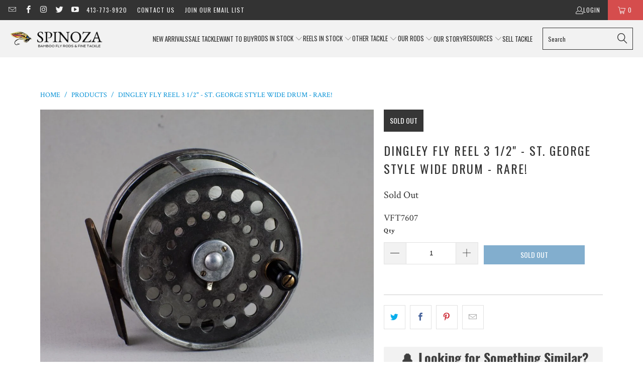

--- FILE ---
content_type: text/json
request_url: https://conf.config-security.com/model
body_size: 88
content:
{"title":"recommendation AI model (keras)","structure":"release_id=0x39:32:71:3d:49:40:43:27:60:45:5e:2b:57:58:43:60:4d:48:4b:77:64:4b:53:37:7b:25:25:31:68;keras;9dirvj00mys6ha9moxblxjcvqvkgl44yabbk45hlh2jkqueq0s45r7bqg2xm9vf15ocl1ton","weights":"../weights/3932713d.h5","biases":"../biases/3932713d.h5"}